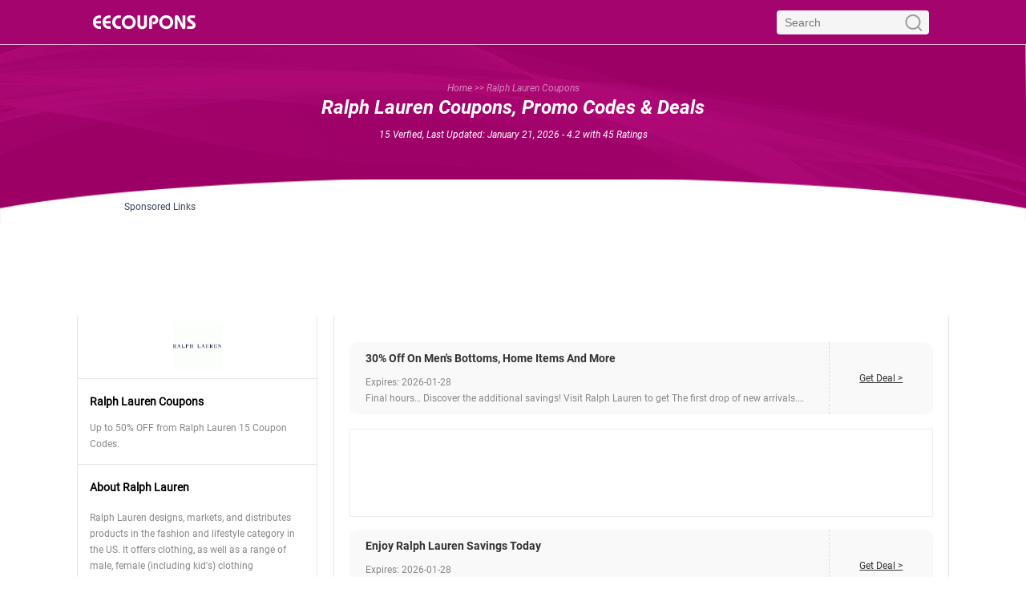

--- FILE ---
content_type: text/html; charset=UTF-8
request_url: https://cdn.eecoupons.com/coupons/ralph-lauren
body_size: 12019
content:
<!DOCTYPE html>
<html lang="en">
<head>
    <meta charset="utf-8">
    <title>50% OFF Ralph Lauren Coupons, Promo Codes & Deals Jan-2026</title>
    <meta name="description" content="15 Ralph Lauren Coupons, promo codes, discounts, deals and special offers in January. Find best deals for the coming Black Friday, Cyber Monday and Christmas."/>
    <meta name="keywords" content="Ralph Lauren coupons,promo codes, discounts, deals, special offer"/>
    <link rel="shortcut icon" href="https://cdn.eecoupons.com/favicon.ico" />
    <link rel="manifest"  href="/manifest.json" />
    <link rel="apple-touch-icon" href="https://cdn.eecoupons.com/images/apple-touch-icon-175x175-precomposed.png">
    <link rel="apple-touch-icon-precomposed" href="https://cdn.eecoupons.com/images/apple-touch-icon-57x57-precomposed.png" />
    <link rel="apple-touch-icon-precomposed" sizes="72x72" href="https://cdn.eecoupons.com/images/apple-touch-icon-72x72-precomposed.png" />
    <link rel="apple-touch-icon-precomposed" sizes="114x114" href="https://cdn.eecoupons.com/images/apple-touch-icon-114x114-precomposed.png" />
    <link rel="apple-touch-icon-precomposed" sizes="144x144" href="https://cdn.eecoupons.com/images/apple-touch-icon-144x144-precomposed.png" />
    <link rel="canonical" href="https://www.eecoupons.com/coupons/ralph-lauren">
    <meta name="viewport" content="width=device-width, minimum-scale=1,initial-scale=1"/>
    <link rel="alternate" href="https://www.eecoupons.com/coupons/ralph-lauren" hreflang="en"/>
    <meta name="robots" content="index,follow">
    <meta name="googlebot" content="noarchive">
    <meta property="og:title" content="50% OFF Ralph Lauren Coupons, Promo Codes & Deals Jan-2026"/>
    <meta property="og:url" content="https://www.eecoupons.com/coupons/ralph-lauren"/>
    <meta property="og:image" content="https://img3.eecoupons.com/201808/2018/0829/07/8/922890/original.png"/>
    <meta property="og:site_name" content="EE Coupons"/>
    <meta property="og:description" content="15 Ralph Lauren Coupons, promo codes, discounts, deals and special offers in January. Find best deals for the coming Black Friday, Cyber Monday and Christmas."/>
    <!--ios-->
    <meta name='apple-mobile-web-app-capable' content='yes'>
    <meta name="apple-mobile-web-app-status-bar-style" content="black">
    <meta name="apple-mobile-web-app-title" content="EE Coupons">
    <link rel="apple-touch-icon" href="/images/apple-touch-icon-144x144-precomposed.png">
    <meta content='yes' name='mobile-web-app-capable'>
    <!--win-->
    <meta name="msapplication-TileImage" content="/images/apple-touch-icon-144x144-precomposed.png">
    <meta name="msapplication-TileColor" content="#FFFFFF">
    <link rel="stylesheet" type="text/css" href="https://cdn.eecoupons.com/css/pc/common.css?20220929843"/>
    <link rel="stylesheet" type="text/css" href="https://cdn.eecoupons.com/css/pc/couponinfo.css?20220929843"/>
    <script src="https://cdn.eecoupons.com/js/jquery.min.js"></script>
    <script src="https://cdn.eecoupons.com/js/js.cookie.js"></script>
    <script type="text/javascript">
        var ip = "143.244.60.197";
        var language = 'en';
                localStorage.jies_load_time = Date.parse(new Date()) / 1000;
    </script>
</head>
<body class="top_area_bg">
<header class="ampstart-headerbar header flex justify-start items-center">
    <div class="header_wrap relative flex justify-between items-center">
        <!-- <div role="button" tabindex="0" class="menu-toggle ampstart-navbar-trigger lg-hide pr2 absolute left-0 top-0" style="margin-top:2px;">☰</div> -->
        <a href="/" class="block logo" title="EE Coupons">
            <img src="http://www.eecoupons.com/images/pc/logo1.png?20220929843" alt="EE Coupons">
        </a>
        <div class="flex justify-between items-center">
            <div class="headersearch inline-block">
                <form action="/search/" method="get" id="cse-search-box" target="_blank">
                    <input class="hsinput" id="sr_searchbox" type="text" name="q" size="55" placeholder="Search" value=""/>
                    <input class="hsbtn" id="sr_searchbutton" type="submit" value=""/>
                </form>
            </div>
        </div>
    </div>
</header>
<!-- Start Sidebar -->
<nav id="menu" role="navigation" class="side_menu">
    <span class="menu-toggle close_btn">✕</span>
    <div class="menu_content">
        <ul>
                        <li><a href="/coupons/jcpenney" class="text-decoration-none left-align">JCPenney</a></li>
                        <li><a href="/coupons/kohls" class="text-decoration-none left-align">Kohl's</a></li>
                        <li><a href="/coupons/amazon" class="text-decoration-none left-align">Amazon</a></li>
                        <li><a href="/coupons/pizza-hut" class="text-decoration-none left-align">Pizza Hut</a></li>
                        <li><a href="/coupons/bath-and-body-works" class="text-decoration-none left-align">Bath & Body Works</a></li>
                        <li><a href="/coupons/macys" class="text-decoration-none left-align">Macy's</a></li>
                        <li><a href="/coupons/old-navy" class="text-decoration-none left-align">Old Navy</a></li>
                        <li><a href="/coupons/bed-bath-and-beyond" class="text-decoration-none left-align">Bed Bath & Beyond</a></li>
                        <li><a href="/coupons/dollar-general" class="text-decoration-none left-align">Dollar General</a></li>
                        <li><a href="/coupons/michaels" class="text-decoration-none left-align">Michaels</a></li>
                        <li><a href="/coupons/papa-johns" class="text-decoration-none left-align">Papa Johns</a></li>
                        <li><a href="/coupons/target" class="text-decoration-none left-align">Target</a></li>
                        <li><a href="/coupons/store" class="text-decoration-none left-align">All Stores</a></li>
        </ul>
    </div>
</nav>

<section class="container top_area">
    <div class="section_breadcrumb z2">
        <div class="top-crumbs">
            <a href="http://www.eecoupons.com"><span>Home</span></a>
            <span>&gt;&gt;</span>
            <span>Ralph Lauren Coupons</span>
        </div>
    </div>
    <div class="justify-between h1_part z2">
        <div class="flex-column title_block center">
            <h1>Ralph Lauren Coupons, Promo Codes & Deals</h1>
            <p class="last_update ampstart-small-text summary">15 Verfied, Last Updated: January 21, 2026                - 4.2                <span class="inline-block rating">with <span class="count">45</span> Ratings</span>
            </p>
        </div>
        <div class="top_link container">
            <div class="relative mx-auto" style="width:970px;">
    <div class="addesc absolute">Sponsored Links</div>
    <div class="adhint ad_cont_hint" position="eecpn_pc_list_top_auto">
                <script async src="https://pagead2.googlesyndication.com/pagead/js/adsbygoogle.js?client=ca-pub-4096024711529845"
                crossorigin="anonymous"></script>
        <!-- pc_list_970x90 -->
        <ins class="adsbygoogle"
             style="display:inline-block;width:970px;height:90px"
             data-ad-client="ca-pub-4096024711529845"
             data-ad-slot="1888979312" ></ins>
        <script>
            (adsbygoogle = window.adsbygoogle || []).push({});
        </script>
            </div>
</div>
        </div>
    </div>
    <div class="z1"></div>
</section>

<div class="ui container mx-auto flex justify-between" style="margin-top:15px;">
    <div class="right_area mb2 pt0">
        <div class="ui segment">
                        <div class="store_logo">
                <img src="https://img3.eecoupons.com/201708/2017/0808/07/8/922644/original.png" alt="Ralph Lauren Coupons & Promo Codes">
            </div>
                                                <div class="segment-con">
                <h2 class="h4 mt1 mb1">Ralph Lauren Coupons</h2>
                <p>
                    Up to 50% OFF from Ralph Lauren 15 Coupon Codes.
                </p>
            </div>
                                    <div class="segment-con">
                <h2 class="h4 mt1 mb1">About Ralph Lauren</h2>
                <p><p>Ralph Lauren designs, markets, and distributes products in the fashion and lifestyle category in the US. It offers clothing, as well as a range of male, female (including kid's) clothing accessories, which also includes footwear, wrist-watches, eyewear, fashion and fine jewelry, gloves, hats, belts, and leather products, such as handbags, purses, wallets, and luggage; home goods made up of bedding and bath products, fabrics and wallpapers, furniture, and many more. It directly operates 986 shops in the US which consists of Ralph Lauren stores, Polo factory stores, and Club Monaco stores; it also runs nearly 583 concession shops worldwide. Ralph Lauren was founded in 1967 and has its headquarter in New York, New York.</p><p>Ralph Lauren regularly offers cash reductions and deals on nearly all its product categories. You can save while you shop using Ralph Lauren coupons and discount codes.</p><p><br/></p></p>
            </div>
                                    <div class="segment-con">
                <h2 class="h4 mt1 mb1"> Ralph Lauren Free Shipping Policy</h2>
                <p>Ralph Lauren designs, markets, and distributes products in the fashion and lifestyle category in the US. It offers clothing, as well as a range of male, female (including kid's) clothing accessories, which also includes footwear, wrist-watches, eyewear, fashion and fine jewelry, gloves, hats, belts, and leather products, such as handbags, purses, wallets, and luggage; home goods made up of bedding and bath products, fabrics and wallpapers, furniture, and many more. It directly operates 986 shops in the US which consists of Ralph Lauren stores, Polo factory stores, and Club Monaco stores; it also runs nearly 583 concession shops worldwide. Ralph Lauren was founded in 1967 and has its headquarter in New York, New York.
Ralph Lauren regularly offers cash reductions and deals on nearly all its product categories. You can save while you shop using Ralph Lauren coupons and discount codes.</p>
            </div>
                                    <div class="segment-con">
                <h2 class="h4 mt1 mb1">Ralph Lauren Return Policy</h2>
                <p>Ralph Lauren offers a 2-day free shipping for orders from $125. You can find Ralph Lauren coupons for free shipping online and skip the shipping fee even if your order is below $125.</p>
            </div>
                        <div class="segment-con">
                <h2 class="h4 mt1 mb1">Submit a Coupon</h2>
                <p>Sharing is caring. <a style="text-decoration: underline;" href="/coupon_add/ralph-lauren" rel="nofollow">Submit A Coupon</a> for Ralph Lauren here.</p>
            </div>
        </div>
                <div class="related-con">
            <h2 class="related-stores">
                <img src="/images/pc/hot.png" alt="">
                Related Stores
            </h2>
            <div class="ui divider mb1"></div>
            <ul class="list-reset store-list">
                                                                <li class="block store-item">
                    <a href="http://www.eecoupons.com/coupons/old-navy" class="block relative text-decoration-none" title="Old Navy Coupons & Promo Codes">
                        <span>1.</span>&nbsp;Old Navy                    </a>
                </li>
                                                                <li class="block store-item">
                    <a href="http://www.eecoupons.com/coupons/gap" class="block relative text-decoration-none" title="Gap Coupons & Promo Codes">
                        <span>2.</span>&nbsp;Gap                    </a>
                </li>
                                                                <li class="block store-item">
                    <a href="http://www.eecoupons.com/coupons/tommy-hilfiger" class="block relative text-decoration-none" title="Tommy Hilfiger Coupons & Promo Codes">
                        <span>3.</span>&nbsp;Tommy Hilfiger                    </a>
                </li>
                                                                <li class="block store-item">
                    <a href="http://www.eecoupons.com/coupons/express" class="block relative text-decoration-none" title="Express  Printables Coupons & Promo Codes">
                        <span>4.</span>&nbsp;Express  Printables                    </a>
                </li>
                                                                <li class="block store-item">
                    <a href="http://www.eecoupons.com/coupons/lands-end" class="block relative text-decoration-none" title="Lands' End Coupons & Promo Codes">
                        <span>5.</span>&nbsp;Lands' End                    </a>
                </li>
                                                                <li class="block store-item">
                    <a href="http://www.eecoupons.com/coupons/gilt" class="block relative text-decoration-none" title="Gilt Coupons & Promo Codes">
                        <span>6.</span>&nbsp;Gilt                    </a>
                </li>
                                                                <li class="block store-item">
                    <a href="http://www.eecoupons.com/coupons/eddie-bauer" class="block relative text-decoration-none" title="Eddie Bauer Coupons & Promo Codes">
                        <span>7.</span>&nbsp;Eddie Bauer                    </a>
                </li>
                                                                <li class="block store-item">
                    <a href="http://www.eecoupons.com/coupons/ll-bean" class="block relative text-decoration-none" title="LL Bean Coupons & Promo Codes">
                        <span>8.</span>&nbsp;LL Bean                    </a>
                </li>
                                                                <li class="block store-item">
                    <a href="http://www.eecoupons.com/coupons/tillys" class="block relative text-decoration-none" title="Tilly's Coupons & Promo Codes">
                        <span>9.</span>&nbsp;Tilly's                    </a>
                </li>
                                                                <li class="block store-item">
                    <a href="http://www.eecoupons.com/coupons/wintersilks" class="block relative text-decoration-none" title="WinterSilks Coupons & Promo Codes">
                        <span>10.</span>&nbsp;WinterSilks                    </a>
                </li>
                                            </ul>
        </div>
            </div>
    <div class="left_area m0">
        <div class="border-line mb3">
            <ul class="list-reset flex flex-wrap discount-list">
                                                                                <li class="discount-item">
                    <a class="left" href="http://www.eecoupons.com/coupon/18123577-ralph-lauren.html" rel="nofollow">
                        <h3 class="capitalize"><span href="http://www.eecoupons.com/coupon/18123577-ralph-lauren.html" rel="nofollow">30% off on men's bottoms, home items and more</span></h3>
                        <p class="description">
                                                        <span class="ampstart-small-text">Expires: 2026-01-28</span><br>
                                                        Final hours… Discover the additional savings! Visit Ralph Lauren to get The first drop of new arrivals.                            <span class="ampstart-small-text">Offer Type: 30% off</span>
                        </p>
                    </a>
                    <div class="flex justify-between items-center right">
                        <a class="offer_link block mx-auto py4" href="http://www.eecoupons.com/coupon/18123577-ralph-lauren.html" rel="nofollow">
                            Get Deal &gt;                        </a>
                    </div>
                </li>
                                <div class="block mx-auto" style="width:95%;">
                    <div class="relative mx-auto mb2 border-grey">
    <div class="adhint ad_cont_hint mx-auto" position="pc_list_infeed_1" style="width:99.5%;">
                <!--pc_list_infeed_1-->
        <script async src="https://pagead2.googlesyndication.com/pagead/js/adsbygoogle.js?client=ca-pub-4096024711529845"
                crossorigin="anonymous"></script>
        <ins class="adsbygoogle"
             style="display:block"
             data-ad-format="fluid"
             data-ad-layout-key="-hg-3+1f-3d+2z"
             data-ad-client="ca-pub-4096024711529845"
             data-ad-slot="4872714196"></ins>
        <script>
            (adsbygoogle = window.adsbygoogle || []).push({});
        </script>
            </div>
</div>
                </div>
                                                                <li class="discount-item">
                    <a class="left" href="http://www.eecoupons.com/coupon/20818502-ralph-lauren.html" rel="nofollow">
                        <h3 class="capitalize"><span href="http://www.eecoupons.com/coupon/20818502-ralph-lauren.html" rel="nofollow">Enjoy Ralph Lauren savings today</span></h3>
                        <p class="description">
                                                        <span class="ampstart-small-text">Expires: 2026-01-28</span><br>
                                                        Valid online only at Ralph Lauren. Offer Not valid in stores. Cannot be applied to past purchases. Promo codes cannot be combined. Not valid on purchases of gift cards, previous purchases or redeemable for cash. Access the offer and get instant savings.                            <span class="ampstart-small-text">Offer Type: Deal</span>
                        </p>
                    </a>
                    <div class="flex justify-between items-center right">
                        <a class="offer_link block mx-auto py4" href="http://www.eecoupons.com/coupon/20818502-ralph-lauren.html" rel="nofollow">
                            Get Deal &gt;                        </a>
                    </div>
                </li>
                                                                <li class="discount-item">
                    <a class="left" href="http://www.eecoupons.com/coupon/18123571-ralph-lauren.html" rel="nofollow">
                        <h3 class="capitalize"><span href="http://www.eecoupons.com/coupon/18123571-ralph-lauren.html" rel="nofollow">15% off on dinning, men's big and tall and more</span></h3>
                        <p class="description">
                                                        <span class="ampstart-small-text">Expires: 2026-01-28</span><br>
                                                        Jet.com Last chance. Price will go back soon. Visit Ralph Lauren to get The first drop of new arrivals. Valid online only at Ralph Lauren. Offer Not valid in stores. Cannot be applied to past purchases. Promo codes cannot be combined. Not valid on purchases of gift cards, previous purchases or redeemable for cash.                            <span class="ampstart-small-text">Offer Type: 15% off</span>
                        </p>
                    </a>
                    <div class="flex justify-between items-center right">
                        <a class="offer_link block mx-auto py4" href="http://www.eecoupons.com/coupon/18123571-ralph-lauren.html" rel="nofollow">
                            Get Deal &gt;                        </a>
                    </div>
                </li>
                                                                <li class="discount-item">
                    <a class="left" href="http://www.eecoupons.com/coupon/20818493-ralph-lauren.html" rel="nofollow">
                        <h3 class="capitalize"><span href="http://www.eecoupons.com/coupon/20818493-ralph-lauren.html" rel="nofollow">Free Gift with purchase @Ralph Lauren</span></h3>
                        <p class="description">
                                                        <span class="ampstart-small-text">Expires: 2026-01-28</span><br>
                                                        Ralph Lauren is cutting prices. You will see new markdowns for even more savings. Don't miss out on our sales.                            <span class="ampstart-small-text">Offer Type: Deal</span>
                        </p>
                    </a>
                    <div class="flex justify-between items-center right">
                        <a class="offer_link block mx-auto py4" href="http://www.eecoupons.com/coupon/20818493-ralph-lauren.html" rel="nofollow">
                            Get Deal &gt;                        </a>
                    </div>
                </li>
                                <div class="block mx-auto" style="width:95%;">
                    <div class="relative mx-auto mb2 border-grey">
    <div class="adhint ad_cont_hint mx-auto" position="pc_list_infeed_2" style="width:99.5%;">
                <!--pc_list_infeed_2-->
        <script async src="https://pagead2.googlesyndication.com/pagead/js/adsbygoogle.js?client=ca-pub-4096024711529845"
                crossorigin="anonymous"></script>
        <ins class="adsbygoogle"
             style="display:block"
             data-ad-format="fluid"
             data-ad-layout-key="-hg-3+1f-3d+2z"
             data-ad-client="ca-pub-4096024711529845"
             data-ad-slot="4681142508"></ins>
        <script>
            (adsbygoogle = window.adsbygoogle || []).push({});
        </script>
            </div>
</div>
                </div>
                                                                <li class="discount-item">
                    <a class="left" href="http://www.eecoupons.com/coupon/20818492-ralph-lauren.html" rel="nofollow">
                        <h3 class="capitalize"><span href="http://www.eecoupons.com/coupon/20818492-ralph-lauren.html" rel="nofollow">Today's Offer: 20% off with code</span></h3>
                        <p class="description">
                                                        <span class="ampstart-small-text">Expires: 2026-01-28</span><br>
                                                        Ending Soon. It's 20% off. New special offers are available!                            <span class="ampstart-small-text">Offer Type: 20% off</span>
                        </p>
                    </a>
                    <div class="flex justify-between items-center right">
                        <a class="offer_link block mx-auto py4" href="http://www.eecoupons.com/coupon/20818492-ralph-lauren.html" rel="nofollow">
                            Get Deal &gt;                        </a>
                    </div>
                </li>
                                                                <li class="discount-item">
                    <a class="left" href="http://www.eecoupons.com/coupon/18123573-ralph-lauren.html" rel="nofollow">
                        <h3 class="capitalize"><span href="http://www.eecoupons.com/coupon/18123573-ralph-lauren.html" rel="nofollow">Free shipping with Ralph Lauren coupon</span></h3>
                        <p class="description">
                                                        <span class="ampstart-small-text">Expires: 2026-01-28</span><br>
                                                        Terms and conditions apply. Big savings on select items. Make an order, don't wait up. The sale just launched. This sale is just what you need...                            <span class="ampstart-small-text">Offer Type: free-shipping</span>
                        </p>
                    </a>
                    <div class="flex justify-between items-center right">
                        <a class="offer_link block mx-auto py4" href="http://www.eecoupons.com/coupon/18123573-ralph-lauren.html" rel="nofollow">
                            Get Deal &gt;                        </a>
                    </div>
                </li>
                                                                <div class="block mx-auto" style="width:95%;">
                    <div class="relative mx-auto border-grey">
    <div class="adhint ad_cont_hint mx-auto" position="pc_list_infeed_lr_img1" style="width:100%;">
                <!--pc_list_infeed_lr_img1-->
        <script async src="https://pagead2.googlesyndication.com/pagead/js/adsbygoogle.js?client=ca-pub-4096024711529845"
                crossorigin="anonymous"></script>
        <ins class="adsbygoogle"
             style="display:block"
             data-ad-format="fluid"
             data-ad-layout-key="-fb+5w+4e-db+86"
             data-ad-client="ca-pub-4096024711529845"
             data-ad-slot="7553474585"></ins>
        <script>
            (adsbygoogle = window.adsbygoogle || []).push({});
        </script>
            </div>
</div>
                </div>
                            </ul>
            <div class="nextpage mt2">
                <!--turn page tool-->
                                <div class="pagination_container mt30px mb1">
                    <ul class="pagination">
                        <li>
                            <a class="prev not" href="?page=1" rel="nofollow">&lt;</a>
                        </li>
                                                                        <li>
                                                                                    <a class="active item ">1</a>
                                                    </li>
                                                                        <li>
                                                                                    <a class="item " href="?page=2" rel="nofollow">2</a>
                                                    </li>
                                                                        <li>
                                                                                    <a class="item " href="?page=3" rel="nofollow">3</a>
                                                    </li>
                                                                        <li>
                            <a class="next " href="?page=2" rel="nofollow">&gt;</a>
                        </li>
                    </ul>
                </div>
                            </div>
        </div>
                <div class="ui segment paragraph">
                        <h3 class="h4 mt2 mb1">How to use  Ralph Lauren  Coupon Codes</h3>
            <div class="ui divider mb1"></div>
            <p><p><img src="https://img2.eecoupons.com/201808/2018/0921/bb/e/312999/original.jpg" title="Ralph Lauren 2.jpg" alt="Ralph Lauren 2.jpg" width="790" height="495"/></p><p>There's nothing better than shopping, except shopping with coupon codes! Using a coupon online at Ralph Lauren is a cinch, all you have to do is follow these easy steps to apply your coupon code:</p><p>1.&nbsp;&nbsp;&nbsp;&nbsp;&nbsp;&nbsp; Shop around the site and add your favorite items to your shopping bag.</p><p>2.&nbsp;&nbsp;&nbsp;&nbsp;&nbsp;&nbsp; Click on the bag icon on the upper right corner, and then click on view shopping bag from the drop down.</p><p>3.&nbsp;&nbsp;&nbsp;&nbsp;&nbsp;&nbsp; On the new page, you will find the "+add" link which will open to a tab and a button.</p><p>4.&nbsp;&nbsp;&nbsp;&nbsp;&nbsp;&nbsp; Enter the code in the tab.</p><p>5.&nbsp;&nbsp;&nbsp;&nbsp;&nbsp;&nbsp; Click "apply" and the amount you are saving will be displayed.</p><p><br/></p></p>
                                                <h3 class="h4 mt2 mb1">How to Save from Ralph Lauren</h3>
            <div class="ui divider mb1"></div>
            <p><p>There are a lot of ways save money while shopping at Ralph Lauren. While you can find a lot of sites with Ralph Lauren coupons and promo codes, there are ways to save even when you do not have a Ralph Lauren coupon. Here are a few of them:</p><p>1.&nbsp;&nbsp;&nbsp;&nbsp;&nbsp;&nbsp; One way to save one Ralph Lauren is to sign up for their email newsletters. You will receive a Ralph Lauren coupon for 10% off your next purchase in your inbox within 24hrs after sign up. Plus you will be kept in the loop about other promos, and events, even get exclusive deals as they come up.</p><p>2.&nbsp;&nbsp;&nbsp;&nbsp;&nbsp;&nbsp; Shop in the sale section. If you want to save then it is a good practice to always check out the sales section for the item you intend to purchase. Ralph Lauren sales section usually holds items at 50% off the regular price.</p><p>3.&nbsp;&nbsp;&nbsp;&nbsp;&nbsp;&nbsp; Get signed up for the SMS alert to get promotional offers right in your phone. You will also receive Ralph Lauren coupon code occasionally. This way you will always have an opportunity to save.</p><p>4.&nbsp;&nbsp;&nbsp;&nbsp;&nbsp;&nbsp; Download the Ralph Lauren mobile app. This gives you access to offers and deals that are exclusive to the app. There are also in-app Ralph Lauren coupons up for grabs.</p><p>5.&nbsp;&nbsp;&nbsp;&nbsp;&nbsp;&nbsp; Avoid regular Ralph Lauren shops, instead visit outlets near you and you are sure to find decent discounts there than at the regular shop.</p><p>6.&nbsp;&nbsp;&nbsp;&nbsp;&nbsp;&nbsp; Take advantage of special discounts like Military, students, senior, discounts. If you belong to any of these classes, you can always ask if there are any available discounts before you pay for your item.</p><p><br/></p></p>
                                    <h3 class="h4 mt2 mb1">Ralph Lauren Review</h3>
            <div class="ui divider mb1"></div>
                        <p><p><img src="https://img5.eecoupons.com/201808/2018/0921/b3/c/993001/original.jpg" title="Ralph Lauren 1.jpg" alt="Ralph Lauren 1.jpg" width="724" height="324"/></p><p>Ralph Lauren is one of the most popular brands and a world leader in the apparel industry and they have maintained this reputation by offering excellent products at suitable prices. They offer clothing item including products such as clothing accessories, shoes, sunglasses, jewelry, and furniture, amongst many others.</p><p>The Ralph Lauren website is well-designed making it easy for you to navigate it while shopping for your favorite items. Plus, you can always apply a Ralph Lauren coupon at the end of your shopping to get a discount.</p><p>Also remember that if you don't have a Ralph Lauren coupon, you can still enjoy great discounts using the following methods:</p><p>1.&nbsp;&nbsp;&nbsp;&nbsp;&nbsp;&nbsp; Signing up for email newsletters.</p><p>2.&nbsp;&nbsp;&nbsp;&nbsp;&nbsp;&nbsp; Shopping the sale section for discounted items.</p><p>3.&nbsp;&nbsp;&nbsp;&nbsp;&nbsp;&nbsp; Shopping at outlets instead of regular Ralph Lauren stores.</p><p>4.&nbsp;&nbsp;&nbsp;&nbsp;&nbsp;&nbsp; Take advantage of special discounts.</p><p>5.&nbsp;&nbsp;&nbsp;&nbsp;&nbsp;&nbsp; Spend over $125 and get free shipping.</p><p>If you visit the Ralph Lauren website and check your email regularly, it's almost certain that you will find offers that will help you save a lot of money.</p></p>
                                </div>
                <div style="clear:both;"></div>
    </div>
</div>
<div class="section-about white-bg">
    <div class="bg-grey">
        <div class="ui container about-item">
            <h3 class="h4 my1 px1">About EE Coupons</h3>
                <p class="mb4 px1">EECoupons aims to be the leading and the most trusted coupon codes, good deals, promotions sharing website. We found millions of users may have the needs to find the best deals in their daily life. Usually, it's hard to pick up the most wanted coupon code and promo info from tons of coupon website and apps. Based on accurate information of thousands of stores and brands from around the US, EEcoupons.com provides the best and accurate printable coupons, promo codes, deals information help users to save money in stores and online.</p>
                <h3 class="h4 my1 px1">Features of EE Coupons</h3>
                <p class="mb4 px1">Only the most reputable brands and stores can be listed. We use reliable and smart algorithm to filter untrusted and low rated products and brands. After deals and coupons delivered to our data base, our editors will verify and examine them by hand. Only the best picked deals and coupons can be displayed on EEcoupons website.
                    You can find the best deals, coupons, and promo codes on Black Friday, Thanksgiving, Cyber Monday, Christmas and other holidays.
                Sign up today and get good deals, discount coupon and promotion information at first time.</p>
                <h3 class="h4 my1 px1">What is Coupon Code?</h3>
                <p class="mb4 px1">Coupon codes, known as promo codes or discount codes, help users to save money in many ways. Some of them work for online shopping by providing discount, free shipping and others may help you to save in store or deduce money in total order. Retailers present coupon codes to encourage you to buy more on websites and stores. But almost every coupon code has restrictions in usage and date, you need to pick up the best and save more in a defined period. EEcoupons provides the latest information of coupon codes, promo codes, promotions and good deals in real time. All verified deals and coupon codes are very helpful to save, don’t miss it.</p>
        </div>
    </div>
    
    <div class="">
        <div class="ui container subscription_area">
            <div class="h4 my1 center">Join EECoupons Newsletter Now!</div>
            <p class="center mb3">Never miss a good deal. Get top deals from more than 1000 brands and stores!</p>
            <form method="POST"
                  class="center"
                  action-xhr="https://www.eecoupons.com/user/subscribe" target="_top">
                <div class="ampstart-input inline-block relative mx-auto p0 mb3 ">
                    <input type="text" value="" name="subscribe-email" id="email" class="block border-none p0 m0" placeholder="Enter your Email">
                    <label for="email" class="absolute top-0 right-0 bottom-0 left-0" aria-hidden="true"></label>
                </div>
                <input type="submit"
                       value="Subscribe"
                       class="ampstart-btn caps subscribebtn">
            </form>
            <p class="ampstart-hint mt2">We will not share your email in any cases.</p>
        </div>
    </div>

    <div class="bg-grey">
        <div class="ui container about-item">
            <h3 class="h4 my1 mx1 my2">Popular Stores</h3>
            <div class="clearfix list-reset flex-wrap flex about-list">
                                <div class="about-list-item">
                    <a href="/coupons/kohls" title="Kohl's Coupons & Promo Codes" class="text-decoration-none">Kohl's</a>
                </div>
                                <div class="about-list-item">
                    <a href="/coupons/jcpenney" title="JCPenney Coupons & Promo Codes" class="text-decoration-none">JCPenney</a>
                </div>
                                <div class="about-list-item">
                    <a href="/coupons/amazon" title="Amazon Coupons & Promo Codes" class="text-decoration-none">Amazon</a>
                </div>
                                <div class="about-list-item">
                    <a href="/coupons/pizza-hut" title="Pizza Hut Coupons & Promo Codes" class="text-decoration-none">Pizza Hut</a>
                </div>
                                <div class="about-list-item">
                    <a href="/coupons/bath-and-body-works" title="Bath & Body Works Coupons & Promo Codes" class="text-decoration-none">Bath & Body Works</a>
                </div>
                                <div class="about-list-item">
                    <a href="/coupons/macys" title="Macy's Coupons & Promo Codes" class="text-decoration-none">Macy's</a>
                </div>
                                <div class="about-list-item">
                    <a href="/coupons/old-navy" title="Old Navy Coupons & Promo Codes" class="text-decoration-none">Old Navy</a>
                </div>
                                <div class="about-list-item">
                    <a href="/coupons/ulta" title="Ulta Coupons & Promo Codes" class="text-decoration-none">Ulta</a>
                </div>
                                <div class="about-list-item">
                    <a href="/coupons/michaels" title="Michaels Coupons & Promo Codes" class="text-decoration-none">Michaels</a>
                </div>
                                <div class="about-list-item">
                    <a href="/coupons/bed-bath-and-beyond" title="Bed Bath & Beyond Coupons & Promo Codes" class="text-decoration-none">Bed Bath & Beyond</a>
                </div>
                                <div class="about-list-item">
                    <a href="/coupons/dollar-general" title="Dollar General Coupons & Promo Codes" class="text-decoration-none">Dollar General</a>
                </div>
                                <div class="about-list-item">
                    <a href="/coupons/papa-johns" title="Papa Johns Coupons & Promo Codes" class="text-decoration-none">Papa Johns</a>
                </div>
                                <div class="about-list-item">
                    <a href="/coupons/home-depot" title="Home Depot Coupons & Promo Codes" class="text-decoration-none">Home Depot</a>
                </div>
                                <div class="about-list-item">
                    <a href="/coupons/overstock" title="Overstock Coupons & Promo Codes" class="text-decoration-none">Overstock</a>
                </div>
                                <div class="about-list-item">
                    <a href="/coupons/dominos-pizza" title="Domino's Pizza Coupons & Promo Codes" class="text-decoration-none">Domino's Pizza</a>
                </div>
                                <div class="about-list-item">
                    <a href="/coupons/hertz" title="Hertz Coupons & Promo Codes" class="text-decoration-none">Hertz</a>
                </div>
                                <div class="about-list-item">
                    <a href="/coupons/gap" title="Gap Coupons & Promo Codes" class="text-decoration-none">Gap</a>
                </div>
                                <div class="about-list-item">
                    <a href="/coupons/1800flowers" title="1800Flowers Coupons & Promo Codes" class="text-decoration-none">1800Flowers</a>
                </div>
                                <div class="about-list-item">
                    <a href="/coupons/newegg" title="NewEgg Coupons & Promo Codes" class="text-decoration-none">NewEgg</a>
                </div>
                                <div class="about-list-item">
                    <a href="/coupons/big-5-sporting-goods" title="Big 5 Sporting Goods Coupons & Promo Codes" class="text-decoration-none">Big 5 Sporting Goods</a>
                </div>
                                <div class="about-list-item">
                    <a href="/coupons/kirklands" title="Kirkland's Coupons & Promo Codes" class="text-decoration-none">Kirkland's</a>
                </div>
                                <div class="about-list-item">
                    <a href="/coupons/papa-murphys" title="Papa Murphy's Coupons & Promo Codes" class="text-decoration-none">Papa Murphy's</a>
                </div>
                                <div class="about-list-item">
                    <a href="/coupons/stein-mart" title="Stein Mart Coupons & Promo Codes" class="text-decoration-none">Stein Mart</a>
                </div>
                                <div class="about-list-item">
                    <a href="/coupons/tommy-hilfiger" title="Tommy Hilfiger Coupons & Promo Codes" class="text-decoration-none">Tommy Hilfiger</a>
                </div>
                                <div class="about-list-item">
                    <a href="/coupons/express" title="Express  Printables Coupons & Promo Codes" class="text-decoration-none">Express  Printables</a>
                </div>
                                <div class="about-list-item">
                    <a href="/coupons/office-depot" title="Office Depot Coupons & Promo Codes" class="text-decoration-none">Office Depot</a>
                </div>
                                <div class="about-list-item">
                    <a href="/coupons/belk" title="Belk Coupons & Promo Codes" class="text-decoration-none">Belk</a>
                </div>
                                <div class="about-list-item">
                    <a href="/coupons/best-buy" title="Best Buy Coupons & Promo Codes" class="text-decoration-none">Best Buy</a>
                </div>
                                <div class="about-list-item">
                    <a href="/coupons/carters" title="Carter's Coupons & Promo Codes" class="text-decoration-none">Carter's</a>
                </div>
                                <div class="about-list-item">
                    <a href="/coupons/subway" title="Subway Coupons & Promo Codes" class="text-decoration-none">Subway</a>
                </div>
                                <div class="about-list-item">
                    <a href="/coupons/hotels-com" title="Hotels.com Coupons & Promo Codes" class="text-decoration-none">Hotels.com</a>
                </div>
                                <div class="about-list-item">
                    <a href="/coupons/puma" title="Puma Coupons & Promo Codes" class="text-decoration-none">Puma</a>
                </div>
                                <div class="about-list-item">
                    <a href="/coupons/cabelas" title="Cabela's Coupons & Promo Codes" class="text-decoration-none">Cabela's</a>
                </div>
                                <div class="about-list-item">
                    <a href="/coupons/petsmart" title="Petsmart Coupons & Promo Codes" class="text-decoration-none">Petsmart</a>
                </div>
                                <div class="about-list-item">
                    <a href="/coupons/american-eagle" title="American Eagle Coupons & Promo Codes" class="text-decoration-none">American Eagle</a>
                </div>
                                <div class="about-list-item">
                    <a href="/coupons/store" title="Stores with Coupons & Promo Codes" class="text-decoration-none">View All Stores</a>
                </div>
            </div>
        </div>
    </div>
</div><div class="bg-black">
    <div class="ui container">
        <footer class="ampstart-footer flex flex-column items-center py1 px1" t_cache="">
    <a href="http://www.eecoupons.com">
        <img class="footer-logo" src="http://www.eecoupons.com/images/pc/logo2.png?20220929843" alt="EE Coupons">
    </a>
    <p class="center disclaimer mb2">
        Disclaimer: EECoupons team is trying to make sure all coupons, promo codes, and deals are in time and valid, but we cannot promise it. The brand stores and websites have the right of final interpretation to the coupons and promotions. If you find any invalid or mistake information, please <a href="/cdn-cgi/l/email-protection#f1828481819e8385b19494929e84819e9f82df929e9c">contact us</a>.
        All logos and trademarks belong to the brand or store holders. EEcoupons is an independent company to provide the latest and valid coupons, promo codes, deals, and special offers. We are not an affiliate of any listed brands or stores.
    </p>
    <nav class="ampstart-footer-nav">
        <ul class="list-reset flex flex-wrap mb3">
            <li class="px1">
                <a class="text-decoration-none ampstart-label" href="/privacy" rel="nofollow">Privacy Policy</a>
            </li>
            <li class="px1">
                <a class="text-decoration-none ampstart-label" href="/tos" rel="nofollow">Terms of Use</a>
            </li>
            <li class="px1">
                <a class="text-decoration-none ampstart-label" href="/about/contact" rel="nofollow">Contact</a>
            </li>
        </ul>
    </nav>
    <small>© EE Coupons, 2026 All Rights Reserved</small>
</footer>
<script data-cfasync="false" src="/cdn-cgi/scripts/5c5dd728/cloudflare-static/email-decode.min.js"></script><script type="text/javascript">
    $(".paragraph p").each(function(){
        var p_txt = $(this).text();
        if(p_txt.length == 0){
            $(this).remove();
        }
    });
    function hasClass(ele, cls) {
        return !!ele.className.match(new RegExp('(\\s|^)' + cls + '(\\s|$)'));
    }

    function addClass(ele, cls) {
        if (!hasClass(ele, cls)) ele.className += " " + cls;
    }

    function removeClass(ele, cls) {
        if (hasClass(ele, cls)) {
            var reg = new RegExp('(\\s|^)' + cls + '(\\s|$)');
            ele.className = ele.className.replace(reg, ' ');
        }
    }

    //Add event from js the keep the marup clean
    function init() {
        $('.menu-toggle').click(function(){
            toggleMenu();
        });
    }

    //The actual fuction
    function toggleMenu() {
        var ele = document.getElementsByTagName('body')[0];
        if (!hasClass(ele, "open")) {
            addClass(ele, "open");
        } else {
            removeClass(ele, "open");
        }
    }

    //Prevent the function to run before the document is loaded
    document.addEventListener('readystatechange', function() {
        if (document.readyState === "complete") {
            init();
        }
    });
</script>
<link rel="stylesheet" type="text/css" href="//cdnjs.cloudflare.com/ajax/libs/cookieconsent2/3.1.0/cookieconsent.min.css" />
<link rel="stylesheet" type="text/css" href="https://cdn.eecoupons.com/css/cookieconsent.css?20220929843" />
<script src="//cdnjs.cloudflare.com/ajax/libs/cookieconsent2/3.1.0/cookieconsent.min.js"></script>
<script>
    window.addEventListener("load", function(){
        window.cookieconsent.initialise({
            "palette": {
                "popup": {
                    "background":"#333333"
                },
                "button": {
                    "background": "#f1d600"
                }
            },
            "content": {
                "message": "We use cookies to optimise our site, and so that we and third parties can show you more relevant ads, including on other websites. By clicking \"Ok\" you agree to our ",
                "dismiss": "OK",
                "link": "Cookie Policy",
                "href": "https://www.eecoupons.com/privacy"
            },
            location:true
        })});
</script>
<script type="text/javascript">
    var clientId = '1769019869_9' + parseInt(Math.random()*100);
    var ip = "143.244.60.197";
    var language = 'en';
    var isOnIOS = navigator.userAgent.match(/iPad/i) || navigator.userAgent.match(/iPhone/i) || navigator.userAgent.match(/iPod/i);
    var server_time_ms = 1769019869 * 1000;
    var is_yibu = true;
    // cval_list
        var cval_list = {};
        var camp_country = '';
</script>
<script src="https://cdn.eecoupons.com/js/track.js?20220929843"></script>
<script type="text/javascript">
    //****--track pv-----------
    trackEvent('pc','page_view',urlencode(window.location.href),'','','',ip);
    var time_now = Date.parse(new Date()) / 1000;
    tran_request('/process/log.php?clientid=' + clientId +
            '&platform=pc&actionType=page_view' +
            '&url=' + window.location.href.split('?')[0]+'&ip='+ip+'&time='+time_now);
    //mem pv
    var first_time = fg_ana_getCookie('ugz_ft');
    if (first_time == null || first_time == false || first_time == 'NaN') {
        first_time = Date.parse(new Date()) / 1000;
    }
    first_time = parseInt(first_time);
    common_setcookie_timestamp('ugz_ft', first_time, first_time + 1800);
    var ugz_pv = fg_ana_getCookie('ugz_pv');
    if (ugz_pv == null) {
        ugz_pv = 1;
    } else {
        ugz_pv++;
    }
    common_setcookie_timestamp('ugz_pv', ugz_pv, first_time + 1800);
    //-------stay30--------
    var tmp_ft_time = fg_ana_getCookie('ugz_ft');
    var tmp_pv = fg_ana_getCookie('ugz_pv');
    var tmp_now_sec = Date.parse(new Date()) / 1000;
    var tmp_stay_now = tmp_now_sec - parseInt(tmp_ft_time);
        if(tmp_pv == 2){
        trackEvent('pc','depth2',window.location.href.split('?')[0],'','','',ip);
    }
        setInterval(function(){
        tmp_time = Date.parse(new Date()) / 1000;
        tmp_time = parseInt(tmp_time);
        tracked_stay = fg_ana_getCookie('stay30');
        if(tmp_stay_now >= 30 && tmp_stay_now <= 40 && tracked_stay == false){
            common_setcookie_timestamp('stay30',1,tmp_time + 120);
            trackEvent('pc','stay30',window.location.href.split('?')[0],'','','',ip);
        }
        tracked_stay = fg_ana_getCookie('stay60');
        if(tmp_stay_now >= 60 && tmp_stay_now <= 70 && tracked_stay == false){
            common_setcookie_timestamp('stay60',1,tmp_time + 120);
            trackEvent('pc','stay60',window.location.href.split('?')[0],'','','',ip);
        }
        tracked_stay = fg_ana_getCookie('stay90');
        if(tmp_stay_now >= 90 && tmp_stay_now <= 100 && tracked_stay == false){
            common_setcookie_timestamp('stay90',1,tmp_time + 120);
            trackEvent('pc','stay90',window.location.href.split('?')[0],'','','',ip);
        }
        tmp_stay_now++;
        server_time_ms = server_time_ms + 1000;
    },1000);
    //----------------
    function track_pop_type(pop_type){
        if(pop_type == 'back345_pop'){pop_type = 'back345p';}
        if(pop_type == 'new45_pop'){pop_type = 'new45p';}
        if(pop_type == 'pure_pop'){pop_type = 'purepop';}
        trackEvent('pc',pop_type,window.location.href.split('?')[0],'','','',ip);
        var time_now = Date.parse(new Date()) / 1000;
        tran_request('/process/log.php?clientid='+clientId+
                '&platform=pc&actionType='+pop_type+
                '&url='+urlencode(window.location.href)+'&ip='+ip+'&time='+time_now);
    }
        
    // s2s_stay
    function add_s2s_num(){
        if(s2s_num > 0){
            trackEvent('pc','s2s_stay',s2s_num,'','',(s2s_timenow-s2s_timeinit),ip);
            s2s_num = 0;
        }
    }
    var isOnIOS = navigator.userAgent.match(/iPad/i) || navigator.userAgent.match(/iPhone/i) || navigator.userAgent.match(/iPod/i);
    var eventName = isOnIOS ? "pagehide" : "beforeunload";
    var unload_sent = false;
    window.addEventListener(eventName, function (event) {
        if(unload_sent){return;}if(unload_sent == false){unload_sent = true;}
        add_s2s_num();
    });
    //
</script>
<script type="text/javascript">
    var tmp_tenki_int = setInterval(function(){
        if(typeof(tenkisu) != 'undefined'){
                        var tmp_tenki_limit = 2;
                            var tmp_num = fg_ana_getCookie('ugz_c2a');
                if(tmp_num){
                    tmp_num = parseInt(tmp_num);
                    if(tmp_num >= 2){tmp_tenki_limit = 1;}
                }
                if(tenkisu >= tmp_tenki_limit){
                    var tmp_time25 = Math.floor(Math.random()* -3 + 5);
                    setTimeout(function(){
                        $('.ad_cont_hint').each(function(){
                            var position = $(this).attr('position');
                            $(this).remove();
                        });
                        trackEvent('pc','akui_aru',window.location.href.split('?')[0],'','','',ip);
                    },tmp_time25 * 1000);
                    clearInterval(tmp_tenki_int);
                }
            }
        },1000);
</script>
<!--userl:0-->
<!--ga-->
<!-- Global site tag (gtag.js) - Google Analytics -->
<script async src="https://www.googletagmanager.com/gtag/js?id=G-PFCQGX9F0F"></script>
<script>
    window.dataLayer = window.dataLayer || [];
    function gtag(){dataLayer.push(arguments);}
    gtag('js', new Date());

    gtag('config', 'G-PFCQGX9F0F');
    gtag('config', 'AW-812715172');
    //page
    function gtag_js_conversion_page(cval){
        // var js_conv = Cookies.get('js_conv');
        // if(js_conv && js_conv == '1'){
        //     console.log('gtag_js_conversion_js_conv_count1');
        //     return;
        // }
        // Cookies.set('js_conv', '1', { expires: 0.02,domain:'eecoupons.com'});
        gtag('event', 'conversion', {
            'send_to': 'AW-812715172/a9XlCOSp1egBEKSZxIMD',
            'value': cval,
            'currency': 'USD'
        });
        console.log('gtag_js_conversion1');
        track_conv("page-conv");
    }
    //purchase
    function gtag_js_conversion(cval){
        // var js_conv = Cookies.get('js_conv');
        // if(js_conv && js_conv == '1'){
        //     console.log('gtag_js_conversion_js_conv_count1');
        //     return;
        // }
        // Cookies.set('js_conv', '1', { expires: 0.02,domain:'eecoupons.com'});
        gtag('event', 'conversion', {
            'send_to': 'AW-812715172/qFwuCPGa5ogBEKSZxIMD',
            'value': cval,
            'currency': 'USD'
        });
        console.log('gtag_js_conversion1');
        track_conv("purchase-conv");
    }
    // only best
    function gtag_js_conversion_2(cval){
        // var js_conv = Cookies.get('js_conv');
        // if(js_conv && js_conv == '1'){
        //     console.log('gtag_js_conversion_js_conv_count2');
        //     return;
        // }
        // Cookies.set('js_conv', '1', { expires: 0.02,domain:'eecoupons.com'});
        gtag('event', 'conversion', {
            'send_to': 'AW-812715172/Tq-cCPCij-IBEKSZxIMD',
            'value': cval,
            'currency': 'USD'
        });
        console.log('gtag_js_conversion2');
        track_conv("only-best");
    }
    //only best 2
    function gtag_js_conversion_ob2(cval){
        // var js_conv = Cookies.get('js_conv');
        // if(js_conv && js_conv == '1'){
        //     console.log('gtag_js_conversion_js_conv_count_ob2');
        //     return;
        // }
        // Cookies.set('js_conv', '1', { expires: 0.02,domain:'eecoupons.com'});
        gtag('event', 'conversion', {
            'send_to': 'AW-812715172/k84PCJft_OQBEKSZxIMD',
            'value': cval,
            'currency': 'USD'
        });
        console.log('gtag_js_conversion_ob2');
        track_conv("only-best-2");
    }
    //mid conv
    function gtag_js_conversion_mid(cval){
        // var js_conv = Cookies.get('js_conv');
        // if(js_conv && js_conv == '1'){
        //     console.log('gtag_js_conversion_js_conv_count3');
        //     return;
        // }
        // Cookies.set('js_conv', '1', { expires: 0.02,domain:'eecoupons.com'});
        gtag('event', 'conversion', {
            'send_to': 'AW-812715172/w4BQCP-Hn-MBEKSZxIMD',
            'value': cval,
            'currency': 'USD'
        });
        console.log('gtag_js_conversion_mid');
        track_conv("mid-conv");
    }
    //mid-dianji
    function gtag_js_conversion_mid_dianji(cval){
        gtag('event', 'conversion', {
            'send_to': 'AW-812715172/IlufCLjZvvMBEKSZxIMD',
            'value': cval,
            'currency': 'USD'
        });
        console.log('gtag_js_conv_mid_dianji');
        track_conv("mid-dianji");
    }
    function track_conv(action_name){
        setTimeout(function(){
            if(typeof trackEvent === "function"){
                trackEvent(local_js_platform,action_name,urlencode(window.location.href),'','',ip);
            }else{
                console.log('trackEvent is not a function when track:'+action_name);
                $.ajax({
                    type: "get",
                    url: "https://ana.eecoupons.com/empty.gif?site=icomparecards&pageType=missed_request_by_function_define&actionType=fix&actionValue="+action_name,
                    data:{"v": 0},
                    success: function() {
                    },
                    async:true
                });
            }
        },1000);
    }
    </script>
    </div>
</div>
<!-- conversion -->

<!--remarketing-->
<script>
    gtag('event', 'page_view', {
        'send_to': 'AW-812715172',
        'value': '1',
        'items': [{
            'id': 'ralph-lauren',
            'google_business_vertical': 'local'
        }]
    });
</script>
<script defer src="https://static.cloudflareinsights.com/beacon.min.js/vcd15cbe7772f49c399c6a5babf22c1241717689176015" integrity="sha512-ZpsOmlRQV6y907TI0dKBHq9Md29nnaEIPlkf84rnaERnq6zvWvPUqr2ft8M1aS28oN72PdrCzSjY4U6VaAw1EQ==" data-cf-beacon='{"version":"2024.11.0","token":"bf26cd3a9f2e4432bf04a0d50e596261","r":1,"server_timing":{"name":{"cfCacheStatus":true,"cfEdge":true,"cfExtPri":true,"cfL4":true,"cfOrigin":true,"cfSpeedBrain":true},"location_startswith":null}}' crossorigin="anonymous"></script>
</body>
</html>

<!-- Served by psychz1 in 0.048 secs. cpu: 0.006 -->


--- FILE ---
content_type: text/html; charset=utf-8
request_url: https://www.google.com/recaptcha/api2/aframe
body_size: 174
content:
<!DOCTYPE HTML><html><head><meta http-equiv="content-type" content="text/html; charset=UTF-8"></head><body><script nonce="2NZF2poOqC4weLL22E5V7w">/** Anti-fraud and anti-abuse applications only. See google.com/recaptcha */ try{var clients={'sodar':'https://pagead2.googlesyndication.com/pagead/sodar?'};window.addEventListener("message",function(a){try{if(a.source===window.parent){var b=JSON.parse(a.data);var c=clients[b['id']];if(c){var d=document.createElement('img');d.src=c+b['params']+'&rc='+(localStorage.getItem("rc::a")?sessionStorage.getItem("rc::b"):"");window.document.body.appendChild(d);sessionStorage.setItem("rc::e",parseInt(sessionStorage.getItem("rc::e")||0)+1);localStorage.setItem("rc::h",'1769019872405');}}}catch(b){}});window.parent.postMessage("_grecaptcha_ready", "*");}catch(b){}</script></body></html>